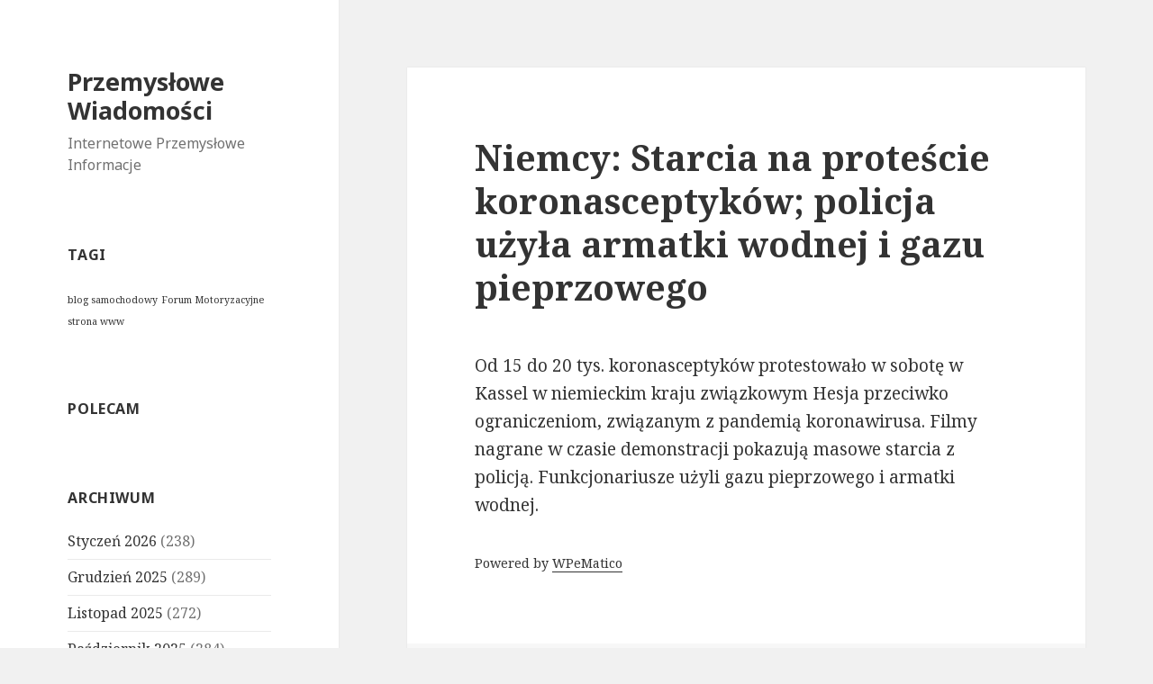

--- FILE ---
content_type: text/html; charset=UTF-8
request_url: http://www.olejnik.ovh/2021/03/21/niemcy-starcia-na-protescie-koronasceptykow-policja-uzyla-armatki-wodnej-i-gazu-pieprzowego/
body_size: 5034
content:
<!DOCTYPE html>
<html lang="pl-PL" class="no-js">
<head>
	<meta charset="UTF-8">
	<meta name="viewport" content="width=device-width">
	<link rel="profile" href="http://gmpg.org/xfn/11">
	<link rel="pingback" href="http://www.olejnik.ovh/xmlrpc.php">
	<!--[if lt IE 9]>
	<script src="http://www.olejnik.ovh/wp-content/themes/twentyfifteen/js/html5.js"></script>
	<![endif]-->
	<script>(function(html){html.className = html.className.replace(/\bno-js\b/,'js')})(document.documentElement);</script>
<title>Niemcy: Starcia na proteście koronasceptyków; policja użyła armatki wodnej i gazu pieprzowego | Przemysłowe Wiadomości</title>

<!-- All in One SEO Pack 2.3.12.2.1 by Michael Torbert of Semper Fi Web Design[496,627] -->
<link rel="canonical" href="http://www.olejnik.ovh/2021/03/21/niemcy-starcia-na-protescie-koronasceptykow-policja-uzyla-armatki-wodnej-i-gazu-pieprzowego/" />
<!-- /all in one seo pack -->
<link rel='dns-prefetch' href='//fonts.googleapis.com' />
<link rel='dns-prefetch' href='//s.w.org' />
<link href='https://fonts.gstatic.com' crossorigin rel='preconnect' />
<link rel="alternate" type="application/rss+xml" title="Przemysłowe Wiadomości &raquo; Kanał z wpisami" href="http://www.olejnik.ovh/feed/" />
<link rel="alternate" type="application/rss+xml" title="Przemysłowe Wiadomości &raquo; Kanał z komentarzami" href="http://www.olejnik.ovh/comments/feed/" />
		<script type="text/javascript">
			window._wpemojiSettings = {"baseUrl":"https:\/\/s.w.org\/images\/core\/emoji\/2.4\/72x72\/","ext":".png","svgUrl":"https:\/\/s.w.org\/images\/core\/emoji\/2.4\/svg\/","svgExt":".svg","source":{"concatemoji":"http:\/\/www.olejnik.ovh\/wp-includes\/js\/wp-emoji-release.min.js?ver=4.9.3"}};
			!function(a,b,c){function d(a,b){var c=String.fromCharCode;l.clearRect(0,0,k.width,k.height),l.fillText(c.apply(this,a),0,0);var d=k.toDataURL();l.clearRect(0,0,k.width,k.height),l.fillText(c.apply(this,b),0,0);var e=k.toDataURL();return d===e}function e(a){var b;if(!l||!l.fillText)return!1;switch(l.textBaseline="top",l.font="600 32px Arial",a){case"flag":return!(b=d([55356,56826,55356,56819],[55356,56826,8203,55356,56819]))&&(b=d([55356,57332,56128,56423,56128,56418,56128,56421,56128,56430,56128,56423,56128,56447],[55356,57332,8203,56128,56423,8203,56128,56418,8203,56128,56421,8203,56128,56430,8203,56128,56423,8203,56128,56447]),!b);case"emoji":return b=d([55357,56692,8205,9792,65039],[55357,56692,8203,9792,65039]),!b}return!1}function f(a){var c=b.createElement("script");c.src=a,c.defer=c.type="text/javascript",b.getElementsByTagName("head")[0].appendChild(c)}var g,h,i,j,k=b.createElement("canvas"),l=k.getContext&&k.getContext("2d");for(j=Array("flag","emoji"),c.supports={everything:!0,everythingExceptFlag:!0},i=0;i<j.length;i++)c.supports[j[i]]=e(j[i]),c.supports.everything=c.supports.everything&&c.supports[j[i]],"flag"!==j[i]&&(c.supports.everythingExceptFlag=c.supports.everythingExceptFlag&&c.supports[j[i]]);c.supports.everythingExceptFlag=c.supports.everythingExceptFlag&&!c.supports.flag,c.DOMReady=!1,c.readyCallback=function(){c.DOMReady=!0},c.supports.everything||(h=function(){c.readyCallback()},b.addEventListener?(b.addEventListener("DOMContentLoaded",h,!1),a.addEventListener("load",h,!1)):(a.attachEvent("onload",h),b.attachEvent("onreadystatechange",function(){"complete"===b.readyState&&c.readyCallback()})),g=c.source||{},g.concatemoji?f(g.concatemoji):g.wpemoji&&g.twemoji&&(f(g.twemoji),f(g.wpemoji)))}(window,document,window._wpemojiSettings);
		</script>
		<style type="text/css">
img.wp-smiley,
img.emoji {
	display: inline !important;
	border: none !important;
	box-shadow: none !important;
	height: 1em !important;
	width: 1em !important;
	margin: 0 .07em !important;
	vertical-align: -0.1em !important;
	background: none !important;
	padding: 0 !important;
}
</style>
<link rel='stylesheet' id='twentyfifteen-fonts-css'  href='https://fonts.googleapis.com/css?family=Noto+Sans%3A400italic%2C700italic%2C400%2C700%7CNoto+Serif%3A400italic%2C700italic%2C400%2C700%7CInconsolata%3A400%2C700&#038;subset=latin%2Clatin-ext' type='text/css' media='all' />
<link rel='stylesheet' id='genericons-css'  href='http://www.olejnik.ovh/wp-content/themes/twentyfifteen/genericons/genericons.css?ver=3.2' type='text/css' media='all' />
<link rel='stylesheet' id='twentyfifteen-style-css'  href='http://www.olejnik.ovh/wp-content/themes/twentyfifteen/style.css?ver=4.9.3' type='text/css' media='all' />
<!--[if lt IE 9]>
<link rel='stylesheet' id='twentyfifteen-ie-css'  href='http://www.olejnik.ovh/wp-content/themes/twentyfifteen/css/ie.css?ver=20141010' type='text/css' media='all' />
<![endif]-->
<!--[if lt IE 8]>
<link rel='stylesheet' id='twentyfifteen-ie7-css'  href='http://www.olejnik.ovh/wp-content/themes/twentyfifteen/css/ie7.css?ver=20141010' type='text/css' media='all' />
<![endif]-->
<script type='text/javascript' src='http://www.olejnik.ovh/wp-includes/js/jquery/jquery.js?ver=1.12.4'></script>
<script type='text/javascript' src='http://www.olejnik.ovh/wp-includes/js/jquery/jquery-migrate.min.js?ver=1.4.1'></script>
<link rel='https://api.w.org/' href='http://www.olejnik.ovh/wp-json/' />
<link rel="EditURI" type="application/rsd+xml" title="RSD" href="http://www.olejnik.ovh/xmlrpc.php?rsd" />
<link rel="wlwmanifest" type="application/wlwmanifest+xml" href="http://www.olejnik.ovh/wp-includes/wlwmanifest.xml" /> 
<link rel='prev' title='A wy jak tam kochani? dalej&#8230;' href='http://www.olejnik.ovh/2021/03/20/a-wy-jak-tam-kochani-dalej/' />
<link rel='next' title='Ukraina: Podczas manifestacji w Kijowie wybito szyby w siedzibie prezydenta, podpalono tablicę' href='http://www.olejnik.ovh/2021/03/21/ukraina-podczas-manifestacji-w-kijowie-wybito-szyby-w-siedzibie-prezydenta-podpalono-tablice/' />
<meta name="generator" content="WordPress 4.9.3" />
<link rel='shortlink' href='http://www.olejnik.ovh/?p=9205' />
<link rel="alternate" type="application/json+oembed" href="http://www.olejnik.ovh/wp-json/oembed/1.0/embed?url=http%3A%2F%2Fwww.olejnik.ovh%2F2021%2F03%2F21%2Fniemcy-starcia-na-protescie-koronasceptykow-policja-uzyla-armatki-wodnej-i-gazu-pieprzowego%2F" />
<link rel="alternate" type="text/xml+oembed" href="http://www.olejnik.ovh/wp-json/oembed/1.0/embed?url=http%3A%2F%2Fwww.olejnik.ovh%2F2021%2F03%2F21%2Fniemcy-starcia-na-protescie-koronasceptykow-policja-uzyla-armatki-wodnej-i-gazu-pieprzowego%2F&#038;format=xml" />
</head>

<body class="post-template-default single single-post postid-9205 single-format-standard">
<div id="page" class="hfeed site">
	<a class="skip-link screen-reader-text" href="#content">Przeskocz do treści</a>

	<div id="sidebar" class="sidebar">
		<header id="masthead" class="site-header" role="banner">
			<div class="site-branding">
										<p class="site-title"><a href="http://www.olejnik.ovh/" rel="home">Przemysłowe Wiadomości</a></p>
											<p class="site-description">Internetowe Przemysłowe Informacje</p>
									<button class="secondary-toggle">Menu i widgety</button>
			</div><!-- .site-branding -->
		</header><!-- .site-header -->

			<div id="secondary" class="secondary">

		
		
					<div id="widget-area" class="widget-area" role="complementary">
				<aside id="tag_cloud-3" class="widget widget_tag_cloud"><h2 class="widget-title">Tagi</h2><div class="tagcloud"><ul class='wp-tag-cloud' role='list'>
	<li><a href="http://www.olejnik.ovh/tag/blog-samochodowy/" class="tag-cloud-link tag-link-7 tag-link-position-1" style="font-size: 8pt;" aria-label="blog samochodowy (1 element)">blog samochodowy</a></li>
	<li><a href="http://www.olejnik.ovh/tag/forum-motoryzacyjne/" class="tag-cloud-link tag-link-9 tag-link-position-2" style="font-size: 8pt;" aria-label="Forum Motoryzacyjne (1 element)">Forum Motoryzacyjne</a></li>
	<li><a href="http://www.olejnik.ovh/tag/strona-www/" class="tag-cloud-link tag-link-8 tag-link-position-3" style="font-size: 8pt;" aria-label="strona www (1 element)">strona www</a></li>
</ul>
</div>
</aside><aside id="seomatik_widget-3" class="widget widget_seomatik"><h2 class="widget-title">Polecam</h2>			<p>
				 			</p>
		</aside><aside id="archives-3" class="widget widget_archive"><h2 class="widget-title">Archiwum</h2>		<ul>
			<li><a href='http://www.olejnik.ovh/2026/01/'>Styczeń 2026</a>&nbsp;(238)</li>
	<li><a href='http://www.olejnik.ovh/2025/12/'>Grudzień 2025</a>&nbsp;(289)</li>
	<li><a href='http://www.olejnik.ovh/2025/11/'>Listopad 2025</a>&nbsp;(272)</li>
	<li><a href='http://www.olejnik.ovh/2025/10/'>Październik 2025</a>&nbsp;(284)</li>
	<li><a href='http://www.olejnik.ovh/2025/09/'>Wrzesień 2025</a>&nbsp;(270)</li>
	<li><a href='http://www.olejnik.ovh/2025/08/'>Sierpień 2025</a>&nbsp;(267)</li>
	<li><a href='http://www.olejnik.ovh/2025/07/'>Lipiec 2025</a>&nbsp;(279)</li>
	<li><a href='http://www.olejnik.ovh/2025/06/'>Czerwiec 2025</a>&nbsp;(280)</li>
	<li><a href='http://www.olejnik.ovh/2025/05/'>Maj 2025</a>&nbsp;(310)</li>
	<li><a href='http://www.olejnik.ovh/2025/04/'>Kwiecień 2025</a>&nbsp;(269)</li>
	<li><a href='http://www.olejnik.ovh/2025/03/'>Marzec 2025</a>&nbsp;(284)</li>
	<li><a href='http://www.olejnik.ovh/2025/02/'>Luty 2025</a>&nbsp;(35)</li>
	<li><a href='http://www.olejnik.ovh/2024/03/'>Marzec 2024</a>&nbsp;(5)</li>
	<li><a href='http://www.olejnik.ovh/2023/01/'>Styczeń 2023</a>&nbsp;(89)</li>
	<li><a href='http://www.olejnik.ovh/2022/12/'>Grudzień 2022</a>&nbsp;(147)</li>
	<li><a href='http://www.olejnik.ovh/2022/11/'>Listopad 2022</a>&nbsp;(171)</li>
	<li><a href='http://www.olejnik.ovh/2022/10/'>Październik 2022</a>&nbsp;(191)</li>
	<li><a href='http://www.olejnik.ovh/2022/09/'>Wrzesień 2022</a>&nbsp;(188)</li>
	<li><a href='http://www.olejnik.ovh/2022/06/'>Czerwiec 2022</a>&nbsp;(122)</li>
	<li><a href='http://www.olejnik.ovh/2022/05/'>Maj 2022</a>&nbsp;(484)</li>
	<li><a href='http://www.olejnik.ovh/2022/04/'>Kwiecień 2022</a>&nbsp;(430)</li>
	<li><a href='http://www.olejnik.ovh/2022/03/'>Marzec 2022</a>&nbsp;(490)</li>
	<li><a href='http://www.olejnik.ovh/2022/02/'>Luty 2022</a>&nbsp;(378)</li>
	<li><a href='http://www.olejnik.ovh/2022/01/'>Styczeń 2022</a>&nbsp;(455)</li>
	<li><a href='http://www.olejnik.ovh/2021/12/'>Grudzień 2021</a>&nbsp;(452)</li>
	<li><a href='http://www.olejnik.ovh/2021/11/'>Listopad 2021</a>&nbsp;(410)</li>
	<li><a href='http://www.olejnik.ovh/2021/10/'>Październik 2021</a>&nbsp;(412)</li>
	<li><a href='http://www.olejnik.ovh/2021/09/'>Wrzesień 2021</a>&nbsp;(409)</li>
	<li><a href='http://www.olejnik.ovh/2021/08/'>Sierpień 2021</a>&nbsp;(382)</li>
	<li><a href='http://www.olejnik.ovh/2021/07/'>Lipiec 2021</a>&nbsp;(398)</li>
	<li><a href='http://www.olejnik.ovh/2021/06/'>Czerwiec 2021</a>&nbsp;(357)</li>
	<li><a href='http://www.olejnik.ovh/2021/05/'>Maj 2021</a>&nbsp;(419)</li>
	<li><a href='http://www.olejnik.ovh/2021/04/'>Kwiecień 2021</a>&nbsp;(399)</li>
	<li><a href='http://www.olejnik.ovh/2021/03/'>Marzec 2021</a>&nbsp;(387)</li>
	<li><a href='http://www.olejnik.ovh/2021/02/'>Luty 2021</a>&nbsp;(312)</li>
	<li><a href='http://www.olejnik.ovh/2021/01/'>Styczeń 2021</a>&nbsp;(391)</li>
	<li><a href='http://www.olejnik.ovh/2020/12/'>Grudzień 2020</a>&nbsp;(333)</li>
	<li><a href='http://www.olejnik.ovh/2020/11/'>Listopad 2020</a>&nbsp;(143)</li>
	<li><a href='http://www.olejnik.ovh/2020/10/'>Październik 2020</a>&nbsp;(98)</li>
	<li><a href='http://www.olejnik.ovh/2020/09/'>Wrzesień 2020</a>&nbsp;(89)</li>
	<li><a href='http://www.olejnik.ovh/2020/08/'>Sierpień 2020</a>&nbsp;(74)</li>
	<li><a href='http://www.olejnik.ovh/2020/07/'>Lipiec 2020</a>&nbsp;(116)</li>
	<li><a href='http://www.olejnik.ovh/2020/06/'>Czerwiec 2020</a>&nbsp;(142)</li>
	<li><a href='http://www.olejnik.ovh/2020/05/'>Maj 2020</a>&nbsp;(152)</li>
	<li><a href='http://www.olejnik.ovh/2020/04/'>Kwiecień 2020</a>&nbsp;(182)</li>
	<li><a href='http://www.olejnik.ovh/2020/03/'>Marzec 2020</a>&nbsp;(179)</li>
	<li><a href='http://www.olejnik.ovh/2020/02/'>Luty 2020</a>&nbsp;(96)</li>
	<li><a href='http://www.olejnik.ovh/2020/01/'>Styczeń 2020</a>&nbsp;(96)</li>
	<li><a href='http://www.olejnik.ovh/2019/12/'>Grudzień 2019</a>&nbsp;(67)</li>
	<li><a href='http://www.olejnik.ovh/2019/11/'>Listopad 2019</a>&nbsp;(71)</li>
	<li><a href='http://www.olejnik.ovh/2019/10/'>Październik 2019</a>&nbsp;(107)</li>
	<li><a href='http://www.olejnik.ovh/2019/09/'>Wrzesień 2019</a>&nbsp;(101)</li>
	<li><a href='http://www.olejnik.ovh/2019/08/'>Sierpień 2019</a>&nbsp;(74)</li>
	<li><a href='http://www.olejnik.ovh/2019/07/'>Lipiec 2019</a>&nbsp;(94)</li>
	<li><a href='http://www.olejnik.ovh/2019/06/'>Czerwiec 2019</a>&nbsp;(85)</li>
	<li><a href='http://www.olejnik.ovh/2019/05/'>Maj 2019</a>&nbsp;(291)</li>
	<li><a href='http://www.olejnik.ovh/2019/04/'>Kwiecień 2019</a>&nbsp;(354)</li>
	<li><a href='http://www.olejnik.ovh/2019/03/'>Marzec 2019</a>&nbsp;(374)</li>
	<li><a href='http://www.olejnik.ovh/2019/02/'>Luty 2019</a>&nbsp;(339)</li>
	<li><a href='http://www.olejnik.ovh/2019/01/'>Styczeń 2019</a>&nbsp;(364)</li>
	<li><a href='http://www.olejnik.ovh/2018/12/'>Grudzień 2018</a>&nbsp;(385)</li>
	<li><a href='http://www.olejnik.ovh/2018/11/'>Listopad 2018</a>&nbsp;(386)</li>
	<li><a href='http://www.olejnik.ovh/2018/10/'>Październik 2018</a>&nbsp;(389)</li>
	<li><a href='http://www.olejnik.ovh/2018/09/'>Wrzesień 2018</a>&nbsp;(349)</li>
	<li><a href='http://www.olejnik.ovh/2018/08/'>Sierpień 2018</a>&nbsp;(388)</li>
	<li><a href='http://www.olejnik.ovh/2018/07/'>Lipiec 2018</a>&nbsp;(356)</li>
	<li><a href='http://www.olejnik.ovh/2018/06/'>Czerwiec 2018</a>&nbsp;(347)</li>
	<li><a href='http://www.olejnik.ovh/2018/05/'>Maj 2018</a>&nbsp;(358)</li>
	<li><a href='http://www.olejnik.ovh/2018/04/'>Kwiecień 2018</a>&nbsp;(355)</li>
	<li><a href='http://www.olejnik.ovh/2018/03/'>Marzec 2018</a>&nbsp;(383)</li>
	<li><a href='http://www.olejnik.ovh/2018/02/'>Luty 2018</a>&nbsp;(335)</li>
	<li><a href='http://www.olejnik.ovh/2018/01/'>Styczeń 2018</a>&nbsp;(184)</li>
		</ul>
		</aside>			</div><!-- .widget-area -->
		
	</div><!-- .secondary -->

	</div><!-- .sidebar -->

	<div id="content" class="site-content">

	<div id="primary" class="content-area">
		<main id="main" class="site-main" role="main">

		
<article id="post-9205" class="post-9205 post type-post status-publish format-standard hentry category-gospodarka">
	
	<header class="entry-header">
		<h1 class="entry-title">Niemcy: Starcia na proteście koronasceptyków; policja użyła armatki wodnej i gazu pieprzowego</h1>	</header><!-- .entry-header -->

	<div class="entry-content">
		<p>Od 15 do 20 tys. koronasceptyków protestowało w sobotę w Kassel w niemieckim kraju związkowym Hesja przeciwko ograniczeniom, związanym z pandemią koronawirusa. Filmy nagrane w czasie demonstracji pokazują masowe starcia z policją. Funkcjonariusze użyli gazu pieprzowego i armatki wodnej.</p>
<p class="wpematico_credit"><small>Powered by <a href="http://www.wpematico.com" target="_blank">WPeMatico</a></small></p>
	</div><!-- .entry-content -->

	
	<footer class="entry-footer">
		<span class="posted-on"><span class="screen-reader-text">Opublikowano </span><a href="http://www.olejnik.ovh/2021/03/21/niemcy-starcia-na-protescie-koronasceptykow-policja-uzyla-armatki-wodnej-i-gazu-pieprzowego/" rel="bookmark"><time class="entry-date published updated" datetime="2021-03-21T00:15:12+00:00">21 Marzec, 2021</time></a></span><span class="byline"><span class="author vcard"><span class="screen-reader-text">Autor </span><a class="url fn n" href="http://www.olejnik.ovh/author/admin/">admin</a></span></span>			</footer><!-- .entry-footer -->

</article><!-- #post-## -->

	<nav class="navigation post-navigation" role="navigation">
		<h2 class="screen-reader-text">Nawigacja wpisu</h2>
		<div class="nav-links"><div class="nav-previous"><a href="http://www.olejnik.ovh/2021/03/20/a-wy-jak-tam-kochani-dalej/" rel="prev"><span class="meta-nav" aria-hidden="true">Poprzednie</span> <span class="screen-reader-text">Poprzedni wpis:</span> <span class="post-title">A wy jak tam kochani? dalej&#8230;</span></a></div><div class="nav-next"><a href="http://www.olejnik.ovh/2021/03/21/ukraina-podczas-manifestacji-w-kijowie-wybito-szyby-w-siedzibie-prezydenta-podpalono-tablice/" rel="next"><span class="meta-nav" aria-hidden="true">Dalej</span> <span class="screen-reader-text">Następny wpis:</span> <span class="post-title">Ukraina: Podczas manifestacji w Kijowie wybito szyby w siedzibie prezydenta, podpalono tablicę</span></a></div></div>
	</nav>
		</main><!-- .site-main -->
	</div><!-- .content-area -->


	</div><!-- .site-content -->

	<footer id="colophon" class="site-footer" role="contentinfo">
		<div class="site-info">
						<p>Przemysłowe Wiadomości &mdash; <a href="http://www.olejnik.ovh/sitemap.xml">Przemysłowe Wiadomości Sitemap</a> &mdash;

<br>

zamiast upad&#322;o&#347;ci jest <a href="http://www.restrukturyzujesz.pl" title="restrukturyzacja wroc&#322;aw">restrukturyzacja wroc&#322;aw</a> pomo&#380;emy ci wyj&#347;&#263; na prost&#261;
 - <a href="https://www.balticsafari.pl/zabezpieczenie-mieszkania-przed-wlamywaczem-alarmy-oraz-kamery/">ochrona bydgoszcz</a>
 - <a href="https://gos-zec.pl/agencja-ochrony-votum-swiadczenia-dla-klientow-prywatnych-a-takze-dla-przedsiebiorcow/"><b>agencja ochrony bydgoszcz</b></a>
 - <a href="http://www.ogloszeniak.com.pl/bydgoszcz/instalacja-systemow-alarmowych-bydgoszcz_2117">instalacja system&#243;w alarmowych bydgoszcz</a>
		</div><!-- .site-info -->
	</footer><!-- .site-footer -->

</div><!-- .site -->

<script type='text/javascript' src='http://www.olejnik.ovh/wp-content/themes/twentyfifteen/js/skip-link-focus-fix.js?ver=20141010'></script>
<script type='text/javascript'>
/* <![CDATA[ */
var screenReaderText = {"expand":"<span class=\"screen-reader-text\">rozwi\u0144 menu potomne<\/span>","collapse":"<span class=\"screen-reader-text\">zwi\u0144 menu potomne<\/span>"};
/* ]]> */
</script>
<script type='text/javascript' src='http://www.olejnik.ovh/wp-content/themes/twentyfifteen/js/functions.js?ver=20150330'></script>
<script type='text/javascript' src='http://www.olejnik.ovh/wp-includes/js/wp-embed.min.js?ver=4.9.3'></script>

</body>
</html>
